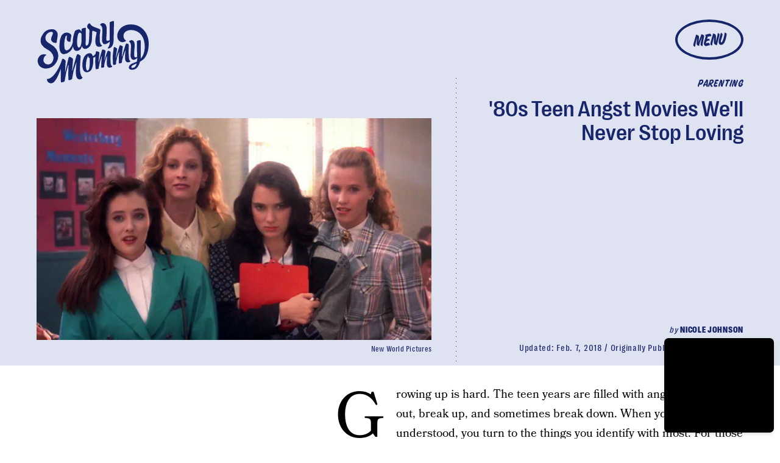

--- FILE ---
content_type: text/html; charset=utf-8
request_url: https://www.google.com/recaptcha/api2/aframe
body_size: 266
content:
<!DOCTYPE HTML><html><head><meta http-equiv="content-type" content="text/html; charset=UTF-8"></head><body><script nonce="2cCcxma7uJ_k_4ZyvpgwZw">/** Anti-fraud and anti-abuse applications only. See google.com/recaptcha */ try{var clients={'sodar':'https://pagead2.googlesyndication.com/pagead/sodar?'};window.addEventListener("message",function(a){try{if(a.source===window.parent){var b=JSON.parse(a.data);var c=clients[b['id']];if(c){var d=document.createElement('img');d.src=c+b['params']+'&rc='+(localStorage.getItem("rc::a")?sessionStorage.getItem("rc::b"):"");window.document.body.appendChild(d);sessionStorage.setItem("rc::e",parseInt(sessionStorage.getItem("rc::e")||0)+1);localStorage.setItem("rc::h",'1770065600794');}}}catch(b){}});window.parent.postMessage("_grecaptcha_ready", "*");}catch(b){}</script></body></html>

--- FILE ---
content_type: text/javascript;charset=UTF-8
request_url: https://link.rubiconproject.com/magnite/17652.js
body_size: 15562
content:
// Config
try{window.magnite = {};
window.magnite.config = {"audience":{"sampleRate":100,"parentId":"67c7fcd8b0"},"prebid_yield_optimization":{"isActive":true}} || {};
window.magnite.config.accountId = "17652";}catch(e){console.warn('Magnite Link: "Config" Error:', e)}
// Audience
try{(()=>{var e,a=window.magnite.config.audience||{};void 0!==a.sampleRate&&void 0!==a.parentId&&(e=>{var a;return window.sessionStorage&&(null!==(a=JSON.parse(window.sessionStorage.getItem("mgni_aud_sample")))&&"boolean"==typeof a?a:Math.floor(100*Math.random())+1<=e?(window.sessionStorage.setItem("mgni_aud_sample",!0),1):void window.sessionStorage.setItem("mgni_aud_sample",!1))})(a.sampleRate)&&(window.googletag=window.googletag||{},window.googletag.cmd=window.googletag.cmd||[],window.googletag.cmd.push(function(){var e;0===window.googletag.pubads().getTargeting("carbon_segment").length&&null!=(e=JSON.parse(window.localStorage.getItem("ccRealtimeData")))&&window.googletag.pubads().setTargeting("carbon_segment",e?e.audiences.map(function(e){return e.id}):[]),0===window.googletag.pubads().getTargeting("cc-iab-class-id").length&&null!=(e=JSON.parse(window.localStorage.getItem("ccContextualData")))&&window.googletag.pubads().setTargeting("cc-iab-class-id",e)}),a=a.parentId,(e=document.createElement("script")).setAttribute("src",`https://carbon-cdn.ccgateway.net/script?id=${window.location.host}&parentId=`+a),document.head.appendChild(e))})();}catch(e){console.warn('Magnite Link: "Audience" Error:', e)}
// Prebid Yield Optimization
try{var wrapper=(()=>{function V(e,t){return typeof e!="object"?{}:t.reduce((o,r,s)=>{if(typeof r=="function")return o;let i=r,n=r.match(/^(.+?)\sas\s(.+?)$/i);n&&(r=n[1],i=n[2]);let a=e[r];return typeof t[s+1]=="function"&&(a=t[s+1](a,o)),typeof a<"u"&&(o[i]=a),o},{})}function he(e,t){t=t.split?t.split("."):t;for(let o=0;o<t.length;o++)e=e?e[t[o]]:void 0;return e===void 0?void 0:e}function M(e){return toString.call(e)==="[object Object]"}function ye(e,t,{checkTypes:o=!1}={}){if(e===t)return!0;if(typeof e=="object"&&e!==null&&typeof t=="object"&&t!==null&&(!o||e.constructor===t.constructor)){if(Object.keys(e).length!==Object.keys(t).length)return!1;for(let r in e)if(Object.hasOwn(t,r)){if(!ye(e[r],t[r],{checkTypes:o}))return!1}else return!1;return!0}else return!1}function P(e,...t){if(!t.length)return e;let o=t.shift();if(M(e)&&M(o))for(let r in o)M(o[r])?(e[r]||Object.assign(e,{[r]:{}}),P(e[r],o[r])):Array.isArray(o[r])?e[r]?Array.isArray(e[r])&&o[r].forEach(s=>{let i=1;for(let n of e[r])if(ye(n,s)){i=0;break}i&&e[r].push(s)}):Object.assign(e,{[r]:[...o[r]]}):Object.assign(e,{[r]:o[r]});return P(e,...t)}var N,ke=new Map,ve=(e="pbjs")=>{window[e]=window[e]||{},window[e].rp=window[e].rp||{},window[e].que=window[e].que||[];let t=window[e];return ke.set(e,t),(!N||e==="pbjs")&&(N=t),t},I=(e,t,o="unshift")=>{let r=t||jt();r?.libLoaded?e():r?.que?.[o](e)},xe=()=>(window.googletag=window.googletag||{},window.googletag.cmd=window.googletag.cmd||[],window.googletag);function c(){return N}function jt(e){return e?ke.get(e):N}function F(e){for(let t=e.length-1;t>0;t--){let o=Math.floor(Math.random()*(t+1));[e[t],e[o]]=[e[o],e[t]]}}function G(){return typeof window?.googletag?.pubads?.()?.getSlots=="function"}function Ie(e){return!e||typeof e!="object"?!0:Object.keys(e).length===0}function Ot(){return window&&window.crypto&&window.crypto.getRandomValues?crypto.getRandomValues(new Uint8Array(1))[0]%16:Math.random()*16}function A(e){return e?(e^Ot()>>e/4).toString(16):("10000000-1000-4000-8000"+-1e11).replace(/[018]/g,A)}function Ae(e){let o=new URLSearchParams(globalThis.window.location.search).get("dm_control"),r=o===null?e:Number.parseInt(o,10);return r===0?!1:Math.ceil(Math.random()*100)<=r}var Ee=typeof window<"u",Tt=Ee&&window.location?.href.includes("pbjs_debug=true"),Ct=()=>Tt||c()?.logging||c()?.getConfig?.("debug"),Mt=["debug","info","warn","error"],Bt=(e,t,o)=>{if(!(!Ee||!Ct()))try{console[e](...Dt(o,`${e.toUpperCase()}: ${t}`))}catch{}},Se="Prebid-DM",Pe=e=>{Se=e},d=(()=>{let e={};return(t="")=>e[t]||=Mt.reduce((o,r)=>({...o,[r]:(...s)=>Bt(r,t,s)}),{})})(),Dt=(e,t)=>[`%c${Se}`,"display:inline-block;color:#fff;background:#4dc33b;padding:1px 4px;border-radius:3px;",t,...e].filter(Boolean);var Lt=d("StandaloneAnalytics:CacheHandler"),b;function $t(){b={auctions:{},auctionOrder:[],timeouts:{},sessionData:{}}}$t();function g(e){return b.auctions[e]?.auction}function Re(e){b.auctions[e.auction.auctionId]=e}function je(e){b.auctions[e].sent=!0}function W(e){return b.auctions[e]?.sent}var Ut=e=>b.timeouts[e];function Oe(e){clearTimeout(Ut(e)),delete b.timeouts[e]}function Te(e,t){b.timeouts[e]=t}function H(e,t){let o={};for(let r of b.auctionOrder){let s=b.auctions[r]?.auction;for(let i in s?.adUnits){let n=s.adUnits[i],a;try{a=e(n,s)}catch(l){a=!1,Lt.error("Error running matches function: ",l)}if(a&&(o={adUnit:n,auction:s},t))return o}}return o}function Ce(e){b.auctionOrder.push(e)}function Me(){return b.sessionData}function Be(e){b.sessionData=e}var J=(e={})=>{let o=(e.ortb2&&e.ortb2.device&&e.ortb2.device.ua||window.navigator&&window.navigator.userAgent||"").toLowerCase();return o.includes("edg")?"edge":/opr|opera|opt/i.test(o)?"opera":/chrome|crios/i.test(o)?"chrome":/fxios|firefox/i.test(o)?"firefox":o.includes("safari")&&!/chromium|ucbrowser/i.test(o)?"safari":"other"};var _t=d("StandaloneAnalytics:Helpers"),De;function Le(e){De=e}function re(){return De}var oe;function $e(e={}){oe||(oe=J(e))}function se(){return oe}function Q(){let t=c().rp?.env?.pyoFeeLedger;if(t&&t.id&&t.type&&t.name)return[{...t}]}var B;function Ue(e){if(B)return B;try{B=zt(e,{noDecodeWholeURL:!0}).hostname}catch(t){_t.error("Unable to parse hostname from supplied url: ",e,t),B=""}return B}function ie(e){return e?e.replace(/^\?/,"").split("&").reduce((t,o)=>{let[r,s]=o.split("=");return/\[\]$/.test(r)?(r=r.replace("[]",""),t[r]=t[r]||[],t[r].push(s)):t[r]=s||"",t},{}):{}}function zt(e,t){let o=document.createElement("a");t&&"noDecodeWholeURL"in t&&t.noDecodeWholeURL?o.href=e:o.href=decodeURIComponent(e);let r=t&&"decodeSearchAsString"in t&&t.decodeSearchAsString;return{href:o.href,protocol:(o.protocol||"").replace(/:$/,""),hostname:o.hostname,port:+o.port,pathname:o.pathname.replace(/^(?!\/)/,"/"),search:r?o.search:ie(o.search||""),hash:(o.hash||"").replace(/^#/,""),host:o.host||window.location.host}}function y(e){if(typeof e!="object")return e;var t,o,r=Object.prototype.toString.call(e);if(r==="[object Object]"){if(e.constructor!==Object&&typeof e.constructor=="function"){o=new e.constructor;for(t in e)e.hasOwnProperty(t)&&o[t]!==e[t]&&(o[t]=y(e[t]))}else{o={};for(t in e)t==="__proto__"?Object.defineProperty(o,t,{value:y(e[t]),configurable:!0,enumerable:!0,writable:!0}):o[t]=y(e[t])}return o}if(r==="[object Array]"){for(t=e.length,o=Array(t);t--;)o[t]=y(e[t]);return o}return r==="[object Set]"?(o=new Set,e.forEach(function(s){o.add(y(s))}),o):r==="[object Map]"?(o=new Map,e.forEach(function(s,i){o.set(y(i),y(s))}),o):r==="[object Date]"?new Date(+e):r==="[object RegExp]"?(o=new RegExp(e.source,e.flags),o.lastIndex=e.lastIndex,o):r==="[object DataView]"?new e.constructor(y(e.buffer)):r==="[object ArrayBuffer]"?e.slice(0):r.slice(-6)==="Array]"?new e.constructor(e):e}function _e(e){let t=c(),o={...Ft(),...e};if(t.rp?.eventDispatcher){let r=new CustomEvent("beforeSendingMagniteAnalytics",{detail:o});t.rp.eventDispatcher.dispatchEvent(r)}navigator.sendBeacon(t.rp.env?.analyticsEndpoint||"https://prebid-a.rubiconproject.com/event",JSON.stringify(o))}function D(e,t){if(Oe(e),!g(e))return;let o=g(e),r=Vt(o);je(e);let s=r.pendingEvents||{};delete r.pendingEvents;let i={auctions:[r],...s};i.trigger=r.missed?`missed-${t}`:t,_e(i)}function ze(e){let t=c()?.rp?.getConfig?.("magnite.analyticsBatchTimeout")||3e3,o=setTimeout(()=>{D(e,"auction-end")},t);Te(e,o)}var O={},ne=!1;function qt(){O={},ne=!1}function Nt(){O.trigger=`batched-${Object.keys(O).sort().join("-")}`,_e(O),qt()}function Vt(e){let t=y(e);return t.dmWebVitals=c().rp?.getDmWebVitals?.(t.auctionId,!0),t.samplingFactor=1,t.adUnits=Object.entries(t.adUnits).map(([,o])=>(o.bids=Object.entries(o.bids).map(([,r])=>{let s=["error","no-bid","success"];return s.indexOf(r.status)>s.indexOf(o.status)&&(o.status=r.status),r.pbsBidId&&(r.oldBidId=r.bidId,r.bidId=r.pbsBidId,delete r.pbsBidId),r}),o)),t}function Y(e,t){let o=g(t);if(o&&!W(t))o.pendingEvents=P(o.pendingEvents,e);else if(O=P(O,e),!ne){let r=c().rp?.getConfig?.("magnite.analyticsEventDelay")||500;setTimeout(Nt,r),ne=!0}}function Ft(){let e=c(),t={channel:"web",integration:"mldmpb",referrerUri:re(),version:e?.version||"unknown",referrerHostname:Ue(re()),timestamps:{timeSincePageLoad:performance.now(),eventTime:Date.now()},wrapper:{name:e?.rp?.env?.wrapperName||"unknown",allocation:e?.rp?.env?.allocation,rule:e?.rp?.env?.rule||"pyo"}};se()&&(t.client={browser:se()});let o=Me();return o&&typeof o=="object"&&Object.keys(o).length>0&&(t.session=V(o,["id","pvid","start","expires"]),Ie(o.fpkvs)||(t.fpkvs=Object.keys(o.fpkvs).map(r=>({key:r,value:o.fpkvs[r]})))),t}var Gt=d("StandaloneAnalytics:AuctionEnd");function qe(e){Gt.info(e),Ce(e.auctionId),e.adUnits&&e.adUnits.every(o=>Wt(o))&&D(e.auctionId,"instream-auction-end"),ze(e.auctionId)}var Wt=e=>e.mediaTypes&&Object.keys(e.mediaTypes).length===1&&e.mediaTypes?.video?.context==="instream";var k=d("StandaloneAnalytics:SessionManager"),Ne="StandaloneAnalytics",K="analyticsSession",Ht=18e5,Jt=216e5,L={pvid:A().slice(0,8),fpkvs:{}},ae={isEnabled(){try{let e="__localStorage_test__";return window.localStorage.setItem(e,"test"),window.localStorage.removeItem(e),!0}catch{return!1}},getItem(e){try{return window.localStorage.getItem(e)}catch(t){return k.error(`Unable to get item from localStorage: ${e}`,t),null}},setItem(e,t){try{window.localStorage.setItem(e,t)}catch(o){k.error(`Unable to set item in localStorage: ${e}`,o)}},removeItem(e){try{window.localStorage.removeItem(e)}catch(t){k.error(`Unable to remove item from localStorage: ${e}`,t)}}},Qt=()=>{let e=ae.getItem(K);if(e)try{return JSON.parse(window.atob(e))}catch(t){k.error(`${Ne}: Unable to decode ${K} value: `,t)}return{}},Yt=e=>{try{ae.setItem(K,window.btoa(JSON.stringify(e)))}catch(t){k.error(`${Ne}: Unable to encode ${K} value: `,t)}},Kt=e=>{e&&typeof e=="object"&&(L.fpkvs={...L.fpkvs,...Fe(),...e},k.info("Updated fpkvs from config:",L.fpkvs))},Ve=()=>{let e=c();if(!e?.rp?.getConfig){k.warn("pbjs.rp.getConfig not available, fpkvs subscription not initialized");return}e.rp.getConfig("fpkvs",Kt),k.info("Subscribed to fpkvs config changes")},Fe=()=>{let e;try{e=ie(window.location.search)}catch{e={}}return Object.keys(e).reduce((t,o)=>(o.match(/utm_/)&&(t[o.replace(/utm_/,"")]=e[o]),t),{})},Xt=()=>{let e={...L.fpkvs,...Fe()};return Object.keys(e).forEach(t=>{e[t]=e[t]+""}),e},Ge=()=>{if(!ae.isEnabled())return k.info("localStorage is not available, session tracking disabled"),!1;let e=Date.now(),t=Qt();return(!Object.keys(t).length||e-t.lastSeen>Ht||t.expires<e)&&(k.info("Creating new session"),t={id:A(),start:e,expires:e+Jt}),Object.keys(t).length&&(t.lastSeen=e,t.fpkvs={...t.fpkvs,...Xt()},t.pvid=L.pvid,Yt(t)),t};var We=0;function Je(e,t){We++;let o=Ge();Be(o),Le(e.bidderRequests?.[0]?.refererInfo?.page);let r={accountId:c().magniteAccountId,auctionId:e.auctionId,auctionIndex:We,auctionStart:e.timestamp,clientTimeoutMillis:e.timeout,serverTimeoutMillis:Zt(),bidderOrder:e.bidderRequests.map(w=>w.bidderCode),pendingEvents:{},missed:t};eo(r,e),$e(e.bidderRequests?.[0]);let s=e.bidderRequests?.[0]?.bids?.[0]?.floorData;s&&(r.floors=to(s));let i=e.bidderRequests?.[0]?.ortb2?.device?.ext?.cdep;i&&(i.indexOf("treatment")!==-1||i.indexOf("control_2")!==-1)&&(r.cdep=1);let n=e.bidderRequests?.[0]?.gdprConsent;n&&(r.gdpr={applies:n.gdprApplies,consentString:n.consentString,version:n.apiVersion});let a=ro(e);a?.length>0&&(r.user={ids:a});let l=Q();l&&(r.ledgers=l);let f={};r.adUnits=e.adUnits.reduce((w,m)=>{let u={adUnitCode:m.code,transactionId:m.transactionId,dimensions:io(m.mediaTypes),mediaTypes:Object.keys(m.mediaTypes),pbAdSlot:m.ortb2Imp?.ext?.data?.pbadslot,pattern:m.ortb2Imp?.ext?.data?.aupname,gpid:m.ortb2Imp?.ext?.gpid,bids:{}};return m.mediaTypes.video&&(u.videoAdFormat=oo(m.mediaTypes.video)),w[m.transactionId]=u,f[m.transactionId]=!1,w},{}),so(r.adUnits,e.bidderRequests),Re({auction:r,gamRenders:f,pendingEvents:{}})}function Zt(){return(c().getConfig("s2sConfig")||{})?.timeout}function eo(e,t){let o=t.bidderRequests?.[0]?.ortb2?.regs||{},r=t.bidderRequests?.[0]?.ortb2?.user||{},s={};o.gpp&&(s.gppPresent=!0),o?.ext?.us_privacy&&(s.uspPresent=!0),typeof o?.ext?.gdpr=="number"&&(s.gdprApplies=!!o.ext.gdpr),r?.ext?.consent&&(s.tcfPresent=!0),o?.gpp_sid?.length>0&&(s.gppSids=o.gpp_sid),Object.keys(s).length>0&&(e.privacy=s)}var to=e=>e.location==="noData"?{location:"noData",fetchStatus:e.fetchStatus,provider:e.floorProvider}:{location:e.location,modelName:e.modelVersion,modelWeight:e.modelWeight,modelTimestamp:e.modelTimestamp,skipped:e.skipped,enforcement:e.enforcements?.enforceJS,dealsEnforced:e.enforcements?.floorDeals,skipRate:e.skipRate,fetchStatus:e.fetchStatus,floorMin:e.floorMin,provider:e.floorProvider};function He(e){return{width:e.w||e[0],height:e.h||e[1]}}function oo(e){return e.context==="outstream"?"outstream":e.startDelay>0?"mid-roll":{0:"pre-roll","-1":"mid-roll","-2":"post-roll"}[e.startDelay||0]}function ro(e){let t=e?.bidderRequests?.[0]?.ortb2?.user?.ext?.eids;if(!t?.length)return[];let o=new Map;for(let r of t){let s=r.source;if(o.has(s))continue;let i=r.inserter||r.uids?.[0]?.ext?.provider;!i&&r.uids?.[0]?.ext?.stype==="ppuid"&&(i="pubProvidedId"),o.set(s,{provider:i??s,source:s,hasId:!0})}return Array.from(o.values())}function so(e,t){let o=c();t.forEach(r=>{r.bids.forEach(s=>{let i=e[s.transactionId],n={bidder:s.bidder,bidId:s.bidId,source:s.src==="s2s"?"server":"client",status:"no-bid",adapterCode:o.aliasRegistry[s.bidder]||s.bidder};n.source==="server"&&(i.pbsRequest=1),(!i.siteId||!i.zoneId)&&n.adapterCode==="rubicon"&&s.params?.accountId==o.magniteAccountId&&(i.accountId=parseInt(s.params?.accountId),i.siteId=parseInt(s.params?.siteId),i.zoneId=parseInt(s.params?.zoneId)),i.bids[s.bidId]=n})})}function io(e){let t=[],o=r=>t.some(s=>s.length===r.length&&s.every((i,n)=>i===r[n]));return e.native&&!o([1,1])&&t.push([1,1]),e.video&&e.video.playerSize.length&&!o(e.video.playerSize[0])&&t.push(e.video.playerSize[0]),e.banner&&e.banner.sizes.length&&e.banner.sizes.forEach(r=>{o(r)||t.push(r)}),t.length===0?[[1,1]].map(He):t.map(He)}var $=d("StandaloneAnalytics:BidResponse");function ce(e,t){let o=g(e.auctionId);if(!o){$.error("Auction data not found for bid response",e);return}let r=o.adUnits?.[e.transactionId];if(!r){$.error("AdUnit not found for bid response",e);return}let s=r.bids?.[e.requestId];if(!s&&e.originalRequestId){let a=r.bids[e.originalRequestId];r.bids[e.requestId]={...a,bidId:e.requestId,bidderDetail:e.targetingBidder}}if(typeof o.floors?.enforcement!="boolean"&&e?.floorData?.enforcements&&(o.floors=o.floors||{},o.floors.enforcement=e.floorData.enforcements.enforceJS,o.floors.dealsEnforced=e.floorData.enforcements.floorDeals),!s&&e.seatBidId&&(r.bids[e.seatBidId]={bidder:e.bidderCode,source:"server",bidId:e.seatBidId,unknownBid:!0}),!s){$.warn("Bid not found for bid response",e);return}s.status=t;let i=me(e,o.auctionStart);s.clientLatencyMillis=i.total||e.timeToRespond,s.httpLatencyMillis=i.net||e.timeToRespond,s.cacheTime=e.cacheTime,s.bidResponse=ao(e,s.bidResponse);let n=e.pbsBidId||e.seatBidId;n&&(s.pbsBidId=n)}function me(e,t){try{let o=e.metrics.getMetrics(),r=e.src||e.source;return{total:parseInt(o[`adapter.${r}.total`]),net:parseInt(Array.isArray(o[`adapter.${r}.net`])?o[`adapter.${r}.net`][o[`adapter.${r}.net`].length-1]:o[`adapter.${r}.net`])}}catch(o){$.warn("Could not determine the latencies of the bid ",e,o);let r=Date.now()-t;return{total:r,net:r}}}function no(e){let t=e.width||e.playerWidth,o=e.height||e.playerHeight;return t&&o?{width:t,height:o}:void 0}function ao(e,t){let o=mo(e);return t&&t.bidPriceUSD>o?t:{bidPriceUSD:o,dealId:e.dealId,mediaType:e?.meta?.mediaType??e.mediaType,ogMediaType:e?.meta?.mediaType&&e.mediaType!==e?.meta?.mediaType?e.mediaType:void 0,dimensions:no(e),floorValue:e.floorData?.floorValue,floorRuleValue:e.floorData?.floorRuleValue,adomains:co(e),networkId:e.meta?.networkId&&e.meta.networkId.toString()||void 0,conversionError:e.conversionError===!0||void 0,ogCurrency:e.ogCurrency,ogPrice:e.ogPrice,rejectionReason:e.rejectionReason,adId:e.adId}}function co(e){let t=e?.meta?.advertiserDomains,o=Array.isArray(t)&&t.filter(r=>typeof r=="string");return o&&o.length>0?o.slice(0,10):void 0}function mo(e){let t,o;if(typeof e.floorData?.cpmAfterAdjustments=="number")t=e.floorData.cpmAfterAdjustments,o=e.floorData.floorCurrency;else{if(typeof e.currency=="string"&&e.currency.toUpperCase()==="USD")return Number(e.cpm);t=e.cpm,o=e.currency}if(o==="USD")return Number(t);try{return Number(c().convertCurrency(t,o,"USD"))}catch(r){return $.warn("Could not determine the bidPriceUSD of the bid ",e,r),e.conversionError=!0,e.ogCurrency=o,e.ogPrice=t,0}}var uo=d("StandaloneAnalytics:BidWon");function Qe(e){let t=lo(e),o=Q();o&&(t.ledgers=o),Y({bidsWon:[t]},e.auctionId)}function lo(e){let{renderTransactionId:t,renderAuctionId:o}=fo(e),r=t!==e.transactionId;uo.info("Bid Won : ",{bidWonData:e,isCachedBid:r,renderAuctionId:o,renderTransactionId:t,sourceAuctionId:e.auctionId,sourceTransactionId:e.transactionId});let s=g(e.auctionId),i=s?.adUnits?.[e.transactionId]?.bids?.[e.requestId],n=s?.adUnits?.[e.transactionId],a={...i,sourceAuctionId:e.auctionId,renderAuctionId:o,transactionId:e.transactionId,sourceTransactionId:e.transactionId,bidId:i.pbsBidId||e.bidId||e.requestId,renderTransactionId:t,accountId:s?.accountId,siteId:n.siteId,zoneId:n.zoneId,mediaTypes:n.mediaTypes,adUnitCode:n.adUnitCode,videoAdFormat:n.videoAdFormat,isCachedBid:r||void 0};return typeof e.directRender?.rulePriority=="number"&&(a.directRender=e.directRender),delete a.pbsBidId,a}function fo(e){if(!c()?.getConfig?.("useBidCache"))return{renderTransactionId:e.transactionId,renderAuctionId:e.auctionId};let t=(s,i)=>{let a=g(i.auctionId)?.gamRenders?.[s.transactionId];return s.adUnitCode===e.adUnitCode&&a},{adUnit:o,auction:r}=H(t,!1);return{renderTransactionId:o&&o.transactionId||e.transactionId,renderAuctionId:r&&r.auctionId||e.auctionId}}var Ye=d("StandaloneAnalytics:PbsAnalytics");function Ke(e){let{seatnonbid:t,auctionId:o,atag:r}=e;t&&po(t,o),r&&go(r,o)}var go=function(e,t){let o=wo(e)||[],r=g(t);o.forEach(s=>{s.activities.forEach(i=>{i.name==="optimize-tmax"&&i.status==="success"&&bo(i.results[0]?.values,r)})})},po=function(e,t){let o=g(t);if(!o){Ye.warn("Unable to match nonbid to auction");return}let r=o.adUnits;e.forEach(s=>{let{seat:i}=s;s.nonbid.forEach(n=>{try{let{status:a,impid:l}=n,f=Object.keys(r).find(u=>r[u].adUnitCode===l),w=r[f],m=ho[a]||{status:"no-bid"};w.bids[A()]={bidder:i,source:"server",isSeatNonBid:!0,clientLatencyMillis:Date.now()-o.auctionStart,...m}}catch(a){Ye.warn("Unable to match nonbid to adUnit",a)}})})},wo=e=>{let t;return e.forEach(o=>{o.module==="mgni-timeout-optimization"&&(t=o.analyticstags)}),t},bo=(e,t)=>{let o={name:e.scenario,rule:e.rule,value:e.tmax},r=t.experiments||[];r.push(o),t.experiments=r},ho={0:{status:"no-bid"},100:{status:"error",error:{code:"request-error",description:"general error"}},101:{status:"error",error:{code:"timeout-error",description:"prebid server timeout"}},200:{status:"rejected"},202:{status:"rejected"},301:{status:"rejected-ipf"}};function Ze(e){let t=e.serverErrors?.[0],o=e.serverResponseTimeMs;e.bids.forEach(r=>{let s=g(r.auctionId)?.adUnits?.[r.transactionId]?.bids?.[r.bidId];if(typeof r.serverResponseTimeMs<"u"?s.serverLatencyMillis=r.serverResponseTimeMs:o&&r.source==="s2s"&&(s.serverLatencyMillis=o),t&&(!s.status||["no-bid","error"].indexOf(s.status)!==-1)&&(s.status="error",s.error={code:Xe[t.code]||Xe[999],description:t.message}),!s.clientLatencyMillis||!s.httpLatencyMillis){let i=me(r,g(r.auctionId)?.auctionStart);s.clientLatencyMillis=s.clientLatencyMillis||i.total,s.httpLatencyMillis=s.httpLatencyMillis||i.net}})}var Xe={1:"timeout-error",2:"input-error",3:"connect-error",4:"request-error",999:"generic-error"};function et(e){e.forEach(t=>{let o=g(t.auctionId)?.adUnits?.[t.transactionId]?.bids?.[t.bidId];o.status!=="error"&&(o.status="error",o.error={code:"timeout-error",description:"prebid.js timeout"})})}var tt=d("StandaloneAnalytics:GamSlotRenderEnded"),_={};function de(e){let t=(a,l)=>{let f=yo(e.slot,a.adUnitCode),w=_[l.auctionId]?.[a.transactionId];return f&&!w},{adUnit:o,auction:r}=H(t,!0),s=`${e.slot.getAdUnitPath()} - ${e.slot.getSlotElementId()}`;if(!o||!r){tt.info("Could not find matching adUnit for Gam Render: ",{slotName:s});return}let i=r.auctionId;tt.info("Gam Render: ",{slotName:s,transactionId:o.transactionId,auctionId:i,adUnit:o});let n=vo(e,o,r);if(_[i]=_[i]||{},_[i][o.transactionId]=!0,Y({gamRenders:[n]},i),ko(i)){let a=c().rp?.getConfig?.("magnite.analyticsEventDelay")||500;setTimeout(()=>{D(i,"gam-delayed")},a)}}function yo(e,t){return e.getAdUnitPath()===t||e.getSlotElementId()===t}function ko(e){let t=g(e),o=Object.keys(t.adUnits);if(!W(e)&&o.every(r=>_[e][r]))return!0}var vo=(e,t,o)=>{let r=V(e,["advertiserId",s=>U(s)?s:void 0,"creativeId",s=>U(e.sourceAgnosticCreativeId)?e.sourceAgnosticCreativeId:U(s)?s:void 0,"lineItemId",s=>U(e.sourceAgnosticLineItemId)?e.sourceAgnosticLineItemId:U(s)?s:void 0,"adSlot",()=>e.slot.getAdUnitPath(),"isSlotEmpty",()=>e.isEmpty||void 0]);return r.auctionId=o.auctionId,r.transactionId=t.transactionId,r};function U(e){return typeof e=="number"}var E=d("StandaloneAnalytics:"),ue={auctionInit:Je,bidResponse:e=>ce(e,"success"),bidRejected:e=>{let t=e.rejectionReason==="Bid does not meet price floor"?"rejected-ipf":"rejected";ce(e,t)},auctionEnd:qe,bidWon:Qe,pbsAnalytics:Ke,bidderDone:Ze,bidTimeout:et};function ot(){E.info("Initializing Standalone Analytics Module"),I(Ve);let e=Ao();e&&Object.keys(e).length>0&&xo(e),I(Io),G()?window.googletag.pubads().addEventListener("slotRenderEnded",de):(window.googletag=window.googletag||{},window.googletag.cmd=window.googletag.cmd||[],window.googletag.cmd.push(()=>window.googletag.pubads().addEventListener("slotRenderEnded",de)))}function xo(e){Object.entries(e).forEach(([t,o])=>{let r=o.length;E.info(`Processing ${r} missed events for ${t}`),o.forEach(s=>{try{let i=ue[s.eventType];typeof i=="function"&&(E.info(`Processing missed event ${s.eventType}`,s.args),i(s.args,"missed"))}catch(i){E.error(`Error processing missed event ${t}:`,i)}})})}function Io(){let e=c();if(!e||!e.onEvent){E.error("Prebid.js or onEvent method not available");return}Object.entries(ue).forEach(([t,o])=>{try{E.info(`Registering event handler for ${t}`),e.onEvent(t,o)}catch(r){E.error(`Error registering event ${t}:`,r)}})}function Ao(){let e=c();if(!e?.getEvents)return null;try{let t=e.getEvents();return Array.isArray(t)?t.reduce((o,r)=>(ue[r.eventType]&&(o[r.eventType]||(o[r.eventType]=[]),o[r.eventType].push(r)),o),{}):null}catch(t){return E.error("Error getting old auctions:",t),null}}var X=class extends EventTarget{constructor(){super()}};var rt=d("DM Analytics Dispatcher Logging:");function st(){let e=c();e.rp=e.rp||{},e.rp.eventDispatcher=e.rp.eventDispatcher||new X,e.rp.eventDispatcher.addEventListener("beforeSendingMagniteAnalytics",t=>{let{detail:o}=t;for(let[r,s]of Object.entries(e.rp.magniteAnalyticsHandlers||{})){rt.debug(`Running Magnite Analytics callback for module: ${r}`);try{s(o)}catch(i){rt.warn(`Error in ${r} callback: ${i}`)}}})}var Eo=()=>["auctionInit","bidRequested","noBid","bidResponse","auctionEnd","bidWon"],So=(e,t)=>{let o=e.auctionId;if(e&&Array.isArray(e.adUnits)&&e.adUnits.length>0)return t.trackNewAuction(e),t.takeTime(o,"requestBids",c().rp?.latestRequestBids),t.takeTime(o,"auctionInit"),!0},le={},it=e=>{let t=Eo(),o=c();I(()=>{t.forEach(r=>{o.onEvent(r,function s(i){le[r]=s,r==="auctionInit"?So(i,e):e.takeTime(i.auctionId,r)})})})},Po=()=>[{event:"slotRequested",pbaEventName:"gamSlotRequested"},{event:"slotResponseReceived",pbaEventName:"gamSlotResponseReceived"},{event:"slotRenderEnded",pbaEventName:"gamSlotRenderEnded"}],fe={},nt=e=>{let t=Po(),o=(s,i)=>(s&&s.slot&&s.slot.getSlotElementId&&s.slot.getSlotElementId())===i,r=xe();r.cmd.push(()=>{t.forEach(s=>{r.pubads().addEventListener(s.event,function i(n){fe[s.event]=i;let a=e.getAuctions();Object.entries(a).forEach(([l,f])=>{f.divIds.some(w=>o(n,w))&&e.takeTime(l,s.pbaEventName)})})})})},Ro=()=>{let e=0;return[{eventName:"largest-contentful-paint",pbaEventName:"lcp",handler:t=>{let o=t.getEntries(),r=o[o.length-1];return Math.round(r.startTime)}},{eventName:"first-input",pbaEventName:"fid",handler:t=>{let o=t.getEntries(),r=o[o.length-1];return Math.round((r.processingStart-r.startTime)*100)/100}},{eventName:"layout-shift",pbaEventName:"cls",handler:t=>(t.getEntries().forEach(o=>{o.hadRecentInput||(e+=o.value)}),parseFloat(e.toFixed(6)))}]},at=[],ct=e=>{Ro().forEach(o=>{let r=new PerformanceObserver(s=>{let i=o.handler(s);i&&e.setCwvValue(o.pbaEventName,i)});r.observe({type:o.eventName,buffered:!0}),at.push(r)})},ge=()=>{let e=window.googletag||{};at.forEach(t=>{t&&typeof t.disconnect=="function"&&t.disconnect()}),Object.keys(le).forEach(t=>{c().offEvent(t,le[t])}),Object.keys(fe).forEach(t=>{e.pubads().removeEventListener(t,fe[t])}),delete c().rp.getDmWebVitals};var mt=e=>{let t=Math.round(performance.now()),o={},r={},s=!1,i=0;setTimeout(()=>{s=!0,i>1&&ge()},3e4);let n=(m,u,q)=>{if(!Object.prototype.hasOwnProperty.call(o,m))return;let C=o[m].eventPayload;C.timeSincePageLoadMillis||(C.timeSincePageLoadMillis={wrapperLoaded:t}),!C.timeSincePageLoadMillis[u]&&(C.timeSincePageLoadMillis[u]=Math.round(q||performance.now()),e.debug(`First ${u} occured ${C.timeSincePageLoadMillis[u]} after page load`))},a=(m,u)=>{if(u&&i++,!Object.hasOwn(o,m)){e.warn(`No data for Auction ID ${m}`);return}s&&i>1&&setTimeout(ge,0),u&&setTimeout(()=>delete o[m],0);let q={...o[m].eventPayload};return Object.keys(r).length&&(q.coreWebVitals=r),q},l=m=>{it(m),nt(m);try{ct(m)}catch{e.warn("Unable to subscribe to performance observers")}},f=m=>m.map(u=>u.ortb2Imp&&u.ortb2Imp.ext&&u.ortb2Imp.ext.data&&u.ortb2Imp.ext.data.elementid?Array.isArray(u.ortb2Imp.ext.data.elementid)?u.ortb2Imp.ext.data.elementid[0]:u.ortb2Imp.ext.data.elementid:u.code);return{setCwvValue:(m,u)=>r[m]=u,getEventPayload:a,takeTime:n,initEventListeners:l,trackNewAuction:m=>{o[m.auctionId]={divIds:f(m.adUnits),eventPayload:{}}},getAuctions:()=>o}};var pe=d("DM Web Vitals:"),jo=e=>e<Math.ceil(Math.random()*100)?(pe.info("DM Vitals Module Not tracking - Sampled Out"),!1):(pe.info("DM Vitals Module Initialized"),!0),dt=e=>{if(!jo(e))return;let t=mt(pe);t.initEventListeners(t),c().rp.getDmWebVitals=t.getEventPayload};var ut=d("DM Events:"),Oo={AD_UNITS_CONFIGURED:"adUnitsConfigured",DM_INITIALIZED:"dmInitialized",EARLY_CONFIG_READY:"earlyConfigReady",DM_PREBID_CONFIG_READY:"dmPrebidConfigReady"},$s=new Set(Object.values(Oo)),To=Object.create(null);function lt(e,...t){ut.info(`Emitting event for "${e}"`);let o=To[e];if(!(!o||o.length===0))for(let{handler:r}of o.slice())try{r(...t)}catch(s){ut.error(`onEvent handler error for "${e}":`,s)}}function Co(e=null,t="DM Config"){let o=d(`${t}:`),r={},s={};function i(n){Object.entries(n).forEach(([a,l])=>{s[a]&&s[a].forEach(f=>f(l))})}return{getConfig:function(n,a){if(typeof a=="function"){s[n]=s[n]||[],s[n].includes(a)||s[n].push(a);return}return n?he(r,n):r},mergeConfig:function(n){if(!M(n)){o.error("mergeConfig input must be an object");return}if((e||c())?.rp?.hasAppliedPrebidSetConfig){o.warn("Config already applied to prebid - Use pbjs.setConfig");return}r=P(r,n),i(n)},applyConfig:function(){let n=e||c();if(n?.rp?.hasAppliedPrebidSetConfig){o.warn("Config already applied to prebid. Skipping");return}lt("dmPrebidConfigReady"),o.info("Setting the following Config for Prebid.js: ",JSON.parse(JSON.stringify(r))),n.setConfig(r),n.rp.hasAppliedPrebidSetConfig=!0},resetConfig:function(){r={},Object.keys(s).forEach(n=>delete s[n])}}}var we=Co(null,"DM Config");function Mo(){return c()?.rp?.getConfig("rubicon.wrapperFamily")}function Bo(){let e=window.navigator?.userAgent||"";return/(tablet|ipad|playbook|silk)|(android(?!.*mobi))/i.test(e)?"tablet":/Mobile|iP(hone|od)|Android|BlackBerry|IEMobile|Kindle|Silk-Accelerated|(hpw|web)OS|Opera M(obi|ini)/i.test(e)?"mobile":"desktop"}function Do(){return window?.location?.hostname}function Lo(){return c().rp?.region||window?.magnite?.pyo?.region}function gt(e){return new URLSearchParams(window.location.search).get("dm_automation")==="true"||Math.ceil(Math.random()*100)<=e}var be={wrapperName:Mo,device:Bo,browser:J,domain:Do,region:Lo},ft={timeout:e=>e.default??c().getConfig("bidderTimeout"),bidderPriority:e=>e.default??(c().getConfig("auctionOptions.secondaryBidders")||[]),bidderOrder:e=>e.default??(c().getConfig("bidderSequence")||"random")};function pt(e){for(let[t,o]of Object.entries(e))o.enabled&&typeof ft[t]=="function"&&(o.default=ft[t](o))}function wt(e,t){!t||!e?.bidsWon?.length||e.bidsWon.forEach(o=>{o.ledgers=o.ledgers||[],o.ledgers.push({...t})})}function bt(e,t){if(!t||!e.auctions)return;let{auctions:o}=e;for(let r of o)r.ledgers||(r.ledgers=[]),r.ledgers.push({...t})}function ht(e,t){!Array.isArray(e)||!Array.isArray(t)||e.forEach(o=>{if(!Array.isArray(o.bids))return;let[r,s]=o.bids.reduce(([i,n],a)=>(t.includes(a.bidder)?i.push(a):n.push(a),[i,n]),[[],[]]);r.sort((i,n)=>t.indexOf(i.bidder)-t.indexOf(n.bidder)),F(s),o.bids=[...r,...s]})}var p=d("DM Automation:"),$o="dm-automation",R={},v=[],T=[],Z=!1,yt=!1;function xt(e,t){let o=c();R={},v=[],T=[],Z=!1,p.info("was initiated"),I(function(){Uo(e),o.onEvent("beforeRequestBids",r=>{T?.length&&ht(r,T),T=[]}),o.onEvent("auctionInit",({auctionId:r})=>{At(r)})}),o.rp.magniteAnalyticsHandlers=o.rp.magniteAnalyticsHandlers||{},o.rp.magniteAnalyticsHandlers[$o]=function(r){r.auctions&&r.auctions.length&&Go(r.auctions),wt(r,t),bt(r,t)}}var kt=null,vt=null;function Uo(e){let t=c();if(!t||!t.requestBids){p.warn("pbjs.requestBids not available for interception");return}function o(r){if(p.debug("requestBids intercepted"),yt||(yt=!0,pt(e)),_o(e),r?.timeout!==void 0&&Z){let s=c().getConfig("bidderTimeout");s&&(p.debug(`Overriding timeout parameter from ${r.timeout}ms to ${s}ms`),r.timeout=s)}r.auctionId||(r.auctionId=A()),At(r.auctionId)}typeof t.requestBids.before=="function"?(p.debug("requestBids has before function, using it for automation"),vt=function(r,s){o(s),r.call(this,s)},t.requestBids.before(vt),p.info("Successfully registered automation logic with requestBids.before")):(p.debug("requestBids.before not available, using monkey patching"),kt=t.requestBids,t.requestBids=function(r){return o(r),kt.call(this,r)},p.info("Successfully monkey patched pbjs.requestBids for automation"))}function _o(e){Z=!1,p.debug("Processing automation rules...");for(let t in e){let{enabled:o,reason:r}=e[t];if(o===!1){p.debug(`${t} disabled - ${r}`),v.push({name:r,type:t});continue}p.debug(`${t} enabled, processing...`);let s=e[t].rulesJson.models,i=e[t].settings,n=e[t].default,{name:a,weight:l,attributes:f,rules:w}=zo(s);p.debug(`Selected model '${a}' (weight: ${l})`);let m=!1;if(a!=="control"){let u=qo({attributes:f,rules:w});u?(p.debug(`Applying rule '${u}' for ${t}`),No({rules:w,name:a,weight:l,schema:t},u,i),m=!0):(p.debug(`No matching rules found for ${t}`),v.push({name:a,rule:"NO_RULE",value:"NO_RULE",weight:l,type:t}))}else p.debug(`Control model selected for ${t} - using wrapper defaults`),v.push({name:a,weight:l,type:t});!m&&n!==void 0&&n!==null&&(p.debug(`Applying default value ${n} for ${t}`),It[t](n,!1))}}function zo(e){let t=0;for(let r of e)t+=r.weight;let o=Math.floor(Math.random()*t+1);for(let r of e)if(o-=r.weight,o<=0)return r}function qo({attributes:e,rules:t}){let o=e.map(r=>{let s=be[r]&&be[r]();return s?s.toLowerCase():"*"});for(let r=o.length-1;r>=-1;r--){let s=o.join("|");if(t[s])return s;o[r]="*"}}function No({rules:e,name:t,weight:o,schema:r},s,i){let n=Vo(e[s],r,i);if(n&&n.length){let{value:a,overridden:l}=n[Math.floor(Math.random()*n.length)];p.debug(`Selected value ${a} for ${r}${l?" (adjusted due to constraints)":""}`),It[r](a,i),v.push({name:t,value:l?"OVERRIDE":a.toString(),rule:s,weight:o,type:r})}else p.debug(`No valid rule values found for ${r}`),v.push({name:t,rule:s,value:"OVERRIDE",weight:o,type:r})}var Vo=(e,t,o)=>e.reduce((r,s)=>{let i=Fo[t](s,o);return i.value&&r.push(i),r},[]),Fo={timeout:(e,t)=>{let{min:o,max:r}=t,s=e;return e<o?s=o:e>r&&(s=r),{value:s,overridden:s!==e}},bidderPriority:(e,t)=>{let{primaryBidders:o}=t;if(Array.isArray(e)){if(e.length===0)return{value:e,overridden:!1};let r=o&&o.length?e.filter(s=>!o.includes(s)):e;return{value:r,overridden:r.length===0}}return{value:!1,changed:!1}},bidderOrder:(e,t)=>{let{majorBidders:o}=t;return Array.isArray(o)&&o.length&&(F(o),e=[...new Set(e.concat(o))]),{value:e,overridden:!1}}},It={timeout:(e,t=!0)=>{c().setConfig({bidderTimeout:e}),t&&(Z=!0)},bidderPriority:e=>{c().setConfig({auctionOptions:{secondaryBidders:e}})},bidderOrder:e=>{typeof e=="string"?(c().setConfig({bidderSequence:e}),T=[]):(c().setConfig({bidderSequence:e?.length>0?"fixed":"random"}),T=e)}};function At(e){v.length&&(R[e]?R[e].experiments.concat(v):R[e]={experiments:v},v=[])}function Go(e){e.forEach(t=>{R[t.auctionId]&&(t.experiments=R[t.auctionId].experiments,setTimeout(()=>delete R[t.auctionId],1e4))})}var x=d("ShipBidsPYO:"),ee={},S={},Et=20,te=!0,z=!1;function Wo(e){S[e]||(S[e]={latestAuctionId:null,bidsByAuction:{}})}function Ho(e,t,o){if(!e.latestAuctionId||t!==e.latestAuctionId){let r=e.bidsByAuction[e.latestAuctionId]?.[0];return!r||o.responseTimestamp>=r.responseTimestamp}return!1}function Jo(e,t,o){x.info(`[${o}] New auction detected: ${t}`),e.latestAuctionId=t}function Qo(e,t){e.bidsByAuction[t]||(e.bidsByAuction[t]=[])}function Yo(e){return e.adserverTargeting&&e.cpm>0}function Ko(e,t,o){let r=e.findIndex(s=>s.bidderCode===t.bidderCode);r>=0?t.cpm>e[r].cpm&&(x.info(`[${o}] ${t.bidderCode} higher bid: $${e[r].cpm} -> $${t.cpm}`),e[r]=t):e.push(t)}function St(e){if(!te||!G())return;let t=e.adUnitCode,o=e.auctionId;Wo(t);let r=S[t];if(Ho(r,o,e)&&Jo(r,o,t),Qo(r,o),Yo(e)){let s=r.bidsByAuction[o];Ko(s,e,t),mr(t)}}function Xo(e){Object.keys(S).forEach(t=>{let o=S[t];o.bidsByAuction[e]&&(x.info(`[${t}] Cleaning up auction ${e}`),delete o.bidsByAuction[e],o.latestAuctionId===e&&(o.latestAuctionId=null))})}function Pt(e){if(!te)return;let t=e.auctionId;x.info(`Auction ${t} ended`),setTimeout(()=>{te&&Xo(t)},1e3)}function Zo(e){z||(e.onEvent("bidResponse",St),e.onEvent("auctionEnd",Pt),z=!0,x.info("Ship Bids PYO handlers registered"))}function er(e){z&&(e.offEvent("bidResponse",St),e.offEvent("auctionEnd",Pt),z=!1,x.info("Ship Bids PYO handlers unregistered"))}function tr(){Object.keys(S).forEach(e=>delete S[e]),Object.keys(ee).forEach(e=>delete ee[e]),x.info("Cleared all bid caches and targeting history")}function Rt(){let e=c();e.rp.getConfig("shipBids",t=>{t===!1&&z&&(x.info("shipBids disabled via config - unregistering handlers"),er(e),te=!1,tr())}),I(()=>{Zo(e)},e)}function or(e,t){return e.pubads().getSlots().find(o=>o.getSlotElementId()===t||o.getSlotElementId().includes(t))}function rr(e){return[...e].sort((t,o)=>o.cpm-t.cpm)}function sr(e,t){(ee[t]||[]).forEach(r=>e[r]=null)}function ir(e,t){Object.keys(t.adserverTargeting).forEach(o=>{let r=o.substring(0,Et);e[r]=t.adserverTargeting[o]})}function nr(e,t){t.forEach(o=>{let r=o.bidderCode||o.bidder;Object.keys(o.adserverTargeting).forEach(s=>{let i=`${s}_${r}`.substring(0,Et);e[i]=o.adserverTargeting[s]})})}function ar(e,t,o){x.info(`[${o}] Setting targeting:`,t),e.updateTargetingFromMap(t),ee[o]=Object.keys(t).filter(r=>t[r]!==null)}function cr(e,t,o,r){let s=t.latestAuctionId.substring(0,8),i=r>1?"bids":"bid";x.info(`[${e}] Auction ${s}... - Winner: ${o.bidderCode} $${o.cpm} (${r} ${i})`)}function mr(e){let t=c(),o=globalThis.googletag;if(!o||!t)return;let r=S[e];if(!r||!r.latestAuctionId)return;let s=r.bidsByAuction[r.latestAuctionId];if(!s||!s.length)return;let i=rr(s),n=i[0],a=or(o,e);if(!a)return;let l=a.getSlotElementId(),f={};sr(f,l),ir(f,n);let w=t.getConfig("enableSendAllBids");w&&nr(f,i),ar(a,f,l);let m=w?i.length:1;cr(e,r,n,m)}Pe("Prebid-PYO");var j=d();j.info("Magnite PYO Loaded");var h=ve("pbjs");h.magniteAccountId=17652;h.rp.getConfig=we.getConfig;h.rp.mergeConfig=we.mergeConfig;h.rp.env=h.rp.env||{};h.rp.env.analyticsEndpoint="https://prebid-a.rubiconproject.com/event";ot();st();dt(100);j.info("Checking if in control group for page load");var dr=Ae(5);dr?(h.rp.env.wrapperName="17652_control",j.info("Control group is sampled in for page load - skipping enhancements")):(h.rp.env.wrapperName="17652_primary",j.info("Control group is sampled OUT for page load - running enhancements"),h.rp.env.allocation=85,j.info("Checking if automation is sampled out for page load"),gt(15)?(h.rp.env.wrapperName="17652_primary-Automation",h.rp.env.allocation=15,j.info("Automation is sampled in for page load"),xt({timeout:{max:3500,min:800,enabled:!0,settings:{max:3500,min:800},rulesJson:{models:[{name:"cms_20260201",rules:{"*|*|*|*":[1940],"eu|*|*|*":[1680],"na|*|*|*":[1440],"aus|*|*|*":[1550],"row|*|*|*":[1710],"usa|*|*|*":[1950],"eu|mobile|*|*":[1680],"na|mobile|*|*":[1400],"aus|mobile|*|*":[1520],"row|mobile|*|*":[1750],"usa|mobile|*|*":[1910],"usa|tablet|*|*":[2e3],"usa|desktop|*|*":[1730],"eu|mobile|other|*":[1330],"eu|mobile|chrome|*":[2e3],"eu|mobile|safari|*":[1320],"na|mobile|chrome|*":[1600],"na|mobile|safari|*":[1300],"usa|desktop|edge|*":[1550],"usa|mobile|other|*":[1290],"usa|tablet|other|*":[1440],"aus|mobile|chrome|*":[1770],"row|mobile|chrome|*":[1940],"usa|mobile|chrome|*":[2e3],"usa|mobile|safari|*":[1310],"usa|tablet|chrome|*":[2e3],"usa|tablet|safari|*":[1650],"usa|desktop|chrome|*":[1830],"usa|desktop|safari|*":[1500],"usa|desktop|firefox|*":[2e3],"usa|mobile|other|www.mic.com":[1290],"usa|tablet|other|www.mic.com":[1440],"usa|mobile|chrome|www.mic.com":[2e3],"usa|mobile|safari|www.mic.com":[1320],"usa|tablet|chrome|www.mic.com":[2e3],"usa|desktop|chrome|www.mic.com":[1850],"usa|desktop|safari|www.mic.com":[1600],"usa|mobile|other|www.bustle.com":[1270],"usa|tablet|other|www.bustle.com":[1450],"usa|mobile|chrome|www.bustle.com":[2e3],"usa|mobile|other|www.inverse.com":[1320],"usa|mobile|safari|www.bustle.com":[1290],"usa|tablet|chrome|www.bustle.com":[2e3],"usa|desktop|chrome|www.bustle.com":[1810],"usa|desktop|safari|www.bustle.com":[1470],"usa|mobile|chrome|www.inverse.com":[1930],"usa|mobile|safari|www.inverse.com":[1280],"usa|mobile|chrome|www.fatherly.com":[2e3],"usa|mobile|safari|www.fatherly.com":[1380],"eu|mobile|chrome|www.elitedaily.com":[2e3],"eu|mobile|safari|www.elitedaily.com":[1320],"usa|mobile|other|www.elitedaily.com":[1320],"usa|mobile|other|www.scarymommy.com":[1300],"usa|tablet|other|www.elitedaily.com":[1420],"usa|mobile|chrome|www.elitedaily.com":[2e3],"usa|mobile|chrome|www.scarymommy.com":[2e3],"usa|mobile|safari|www.elitedaily.com":[1320],"usa|mobile|safari|www.scarymommy.com":[1320],"usa|tablet|chrome|www.elitedaily.com":[2e3],"usa|desktop|chrome|www.elitedaily.com":[1950],"usa|desktop|safari|www.elitedaily.com":[1480],"usa|mobile|other|www.thezoereport.com":[1200],"usa|mobile|chrome|www.thezoereport.com":[2e3],"usa|mobile|safari|www.thezoereport.com":[1150]},weight:95,attributes:["region","device","browser","domain"]},{name:"control",rules:{},weight:5,attributes:[]}],schema:"mldmpb-timeout",timestamp:20260201}},bidderOrder:{enabled:!0,settings:{},rulesJson:{models:[{name:"core_20260201",rules:{"*|*|*|*":[["msft","appnexus","seedtag","mobkoi","triplelift"]],"eu|*|*|*":[["msft","concert","seedtag","teads","kargo"]],"na|*|*|*":[["msft","concert","seedtag","ttd","kargo"]],"aus|*|*|*":[["msft","rubicon","ix","seedtag","ttd"]],"row|*|*|*":[["msft","concert","mobkoi","gumgum","kargo"]],"usa|*|*|*":[["msft","appnexus","seedtag","triplelift","ttd"]],"eu|mobile|*|*":[["msft","concert","seedtag","ttd","kargo"]],"na|mobile|*|*":[["msft","concert","seedtag","ttd","kargo"]],"aus|mobile|*|*":[["msft","rubicon","ix","seedtag","ttd"]],"row|mobile|*|*":[["msft","concert","mobkoi","gumgum","kargo"]],"usa|mobile|*|*":[["msft","rubicon","ix","seedtag","ttd"]],"usa|tablet|*|*":[["msft","concert","seedtag","ttd","kargo"]],"usa|desktop|*|*":[["msft","appnexus","seedtag","triplelift","ttd"]],"eu|mobile|chrome|*":[["msft","ix","seedtag","teads","kargo"]],"eu|mobile|safari|*":[["msft","concert","ix","seedtag","ttd"]],"na|mobile|chrome|*":[["msft","rubicon","ix","seedtag","kargo"]],"na|mobile|safari|*":[["msft","concert","seedtag","ttd","kargo"]],"usa|desktop|edge|*":[["msft","rubicon","concert","seedtag","ttd"]],"usa|mobile|other|*":[["msft","rubicon","ix","seedtag","ttd"]],"usa|tablet|other|*":[["msft","concert","seedtag","ttd","kargo"]],"aus|mobile|chrome|*":[["msft","rubicon","ix","seedtag","kargo"]],"row|mobile|chrome|*":[["msft","concert","seedtag","gumgum","kargo"]],"usa|mobile|chrome|*":[["msft","rubicon","concert","seedtag","ttd"]],"usa|mobile|safari|*":[["msft","rubicon","ix","seedtag","ttd"]],"usa|tablet|chrome|*":[["msft","concert","seedtag","ttd","kargo"]],"usa|desktop|chrome|*":[["msft","appnexus","concert","seedtag","triplelift"]],"usa|desktop|safari|*":[["msft","seedtag","teads","gumgum","ttd"]],"usa|desktop|firefox|*":[["msft","rubicon","concert","teads","ttd"]],"usa|mobile|other|www.mic.com":[["msft","rubicon","ix","seedtag","ttd"]],"usa|tablet|other|www.mic.com":[["msft","concert","seedtag","ttd","kargo"]],"usa|mobile|chrome|www.mic.com":[["msft","rubicon","concert","seedtag","ttd"]],"usa|mobile|safari|www.mic.com":[["msft","rubicon","ix","seedtag","ttd"]],"usa|tablet|chrome|www.mic.com":[["msft","rubicon","concert","seedtag","kargo"]],"usa|desktop|chrome|www.mic.com":[["msft","rubicon","concert","seedtag","gumgum"]],"usa|desktop|safari|www.mic.com":[["msft","seedtag","teads","gumgum","ttd"]],"usa|mobile|other|www.bustle.com":[["msft","rubicon","ix","seedtag","ttd"]],"usa|tablet|other|www.bustle.com":[["msft","concert","seedtag","ttd","kargo"]],"usa|mobile|chrome|www.bustle.com":[["msft","rubicon","concert","seedtag","ttd"]],"usa|mobile|other|www.inverse.com":[["msft","rubicon","seedtag","teads","ttd"]],"usa|mobile|safari|www.bustle.com":[["msft","ix","seedtag","teads","ttd"]],"usa|mobile|safari|www.romper.com":[["msft","concert","ix","seedtag","ttd"]],"usa|tablet|chrome|www.bustle.com":[["msft","concert","seedtag","ttd","kargo"]],"usa|desktop|chrome|www.bustle.com":[["msft","concert","seedtag","ttd","kargo"]],"usa|desktop|safari|www.bustle.com":[["msft","concert","teads","gumgum","ttd"]],"usa|mobile|chrome|www.inverse.com":[["msft","rubicon","concert","seedtag","ttd"]],"usa|mobile|safari|www.inverse.com":[["msft","ix","seedtag","teads","ttd"]],"usa|mobile|chrome|www.fatherly.com":[["msft","rubicon","ix","seedtag","ttd"]],"usa|mobile|safari|www.fatherly.com":[["msft","ix","seedtag","gumgum","ttd"]],"eu|mobile|safari|www.elitedaily.com":[["msft","concert","ix","seedtag","ttd"]],"usa|mobile|other|www.elitedaily.com":[["msft","rubicon","seedtag","ttd","kargo"]],"usa|mobile|other|www.scarymommy.com":[["msft","ix","seedtag","ttd","kargo"]],"usa|tablet|other|www.elitedaily.com":[["msft","concert","seedtag","ttd","kargo"]],"usa|mobile|chrome|www.elitedaily.com":[["msft","rubicon","seedtag","gumgum","ttd"]],"usa|mobile|chrome|www.scarymommy.com":[["msft","rubicon","seedtag","ttd","kargo"]],"usa|mobile|safari|www.elitedaily.com":[["msft","seedtag","teads","gumgum","ttd"]],"usa|mobile|safari|www.scarymommy.com":[["msft","ix","seedtag","ttd","kargo"]],"usa|tablet|chrome|www.elitedaily.com":[["msft","rubicon","concert","seedtag","kargo"]],"usa|desktop|chrome|www.elitedaily.com":[["msft","rubicon","concert","seedtag","ttd"]],"usa|desktop|safari|www.elitedaily.com":[["msft","seedtag","teads","gumgum","ttd"]],"usa|mobile|other|www.thezoereport.com":[["msft","rubicon","ix","seedtag","ttd"]],"usa|mobile|chrome|www.thezoereport.com":[["msft","rubicon","concert","seedtag","ttd"]],"usa|mobile|safari|www.thezoereport.com":[["msft","rubicon","ix","seedtag","ttd"]]},weight:5,attributes:["region","device","browser","domain"]},{name:"gs1_20260201",rules:{"*|*|*|*":[["msft","appnexus","seedtag","mobkoi","triplelift"]],"eu|*|*|*":[["msft","concert","seedtag","teads","ttd"]],"na|*|*|*":[["msft","concert","seedtag","ttd","kargo"]],"aus|*|*|*":[["msft","rubicon","ix","seedtag","ttd"]],"row|*|*|*":[["msft","concert","mobkoi","gumgum","kargo"]],"usa|*|*|*":[["msft","appnexus","seedtag","triplelift","ttd"]],"eu|mobile|*|*":[["msft","concert","seedtag","teads","ttd"]],"na|mobile|*|*":[["msft","concert","seedtag","ttd","kargo"]],"aus|mobile|*|*":[["msft","rubicon","ix","seedtag","ttd"]],"row|mobile|*|*":[["msft","concert","mobkoi","gumgum","kargo"]],"usa|mobile|*|*":[["msft","rubicon","ix","seedtag","ttd"]],"usa|tablet|*|*":[["msft","concert","seedtag","ttd","kargo"]],"usa|desktop|*|*":[["msft","appnexus","seedtag","triplelift","ttd"]],"eu|mobile|chrome|*":[["msft","ix","seedtag","teads","kargo"]],"eu|mobile|safari|*":[["msft","concert","ix","seedtag","ttd"]],"na|mobile|chrome|*":[["msft","ix","seedtag","ttd","kargo"]],"na|mobile|safari|*":[["msft","concert","seedtag","ttd","kargo"]],"usa|desktop|edge|*":[["msft","rubicon","concert","seedtag","ttd"]],"usa|mobile|other|*":[["msft","rubicon","ix","seedtag","ttd"]],"usa|tablet|other|*":[["msft","concert","seedtag","ttd","kargo"]],"aus|mobile|chrome|*":[["msft","rubicon","ix","seedtag","kargo"]],"row|mobile|chrome|*":[["msft","concert","seedtag","gumgum","kargo"]],"usa|mobile|chrome|*":[["msft","rubicon","concert","seedtag","ttd"]],"usa|mobile|safari|*":[["msft","rubicon","ix","seedtag","ttd"]],"usa|tablet|chrome|*":[["msft","concert","seedtag","ttd","kargo"]],"usa|desktop|chrome|*":[["msft","rubicon","concert","seedtag","ttd"]],"usa|desktop|safari|*":[["msft","seedtag","teads","gumgum","ttd"]],"usa|desktop|firefox|*":[["msft","rubicon","concert","teads","ttd"]],"usa|mobile|other|www.mic.com":[["msft","rubicon","ix","seedtag","ttd"]],"usa|tablet|other|www.mic.com":[["msft","concert","seedtag","ttd","kargo"]],"usa|mobile|chrome|www.mic.com":[["msft","rubicon","concert","seedtag","ttd"]],"usa|mobile|safari|www.mic.com":[["msft","rubicon","ix","seedtag","ttd"]],"usa|tablet|chrome|www.mic.com":[["msft","rubicon","concert","seedtag","kargo"]],"usa|desktop|chrome|www.mic.com":[["msft","rubicon","concert","seedtag","gumgum"]],"usa|desktop|safari|www.mic.com":[["msft","seedtag","teads","gumgum","ttd"]],"usa|mobile|other|www.bustle.com":[["msft","concert","ix","seedtag","ttd"]],"usa|tablet|other|www.bustle.com":[["msft","concert","seedtag","ttd","kargo"]],"usa|mobile|chrome|www.bustle.com":[["msft","rubicon","concert","seedtag","ttd"]],"usa|mobile|other|www.inverse.com":[["msft","rubicon","seedtag","teads","ttd"]],"usa|mobile|safari|www.bustle.com":[["msft","ix","seedtag","teads","ttd"]],"usa|mobile|safari|www.romper.com":[["msft","concert","ix","seedtag","ttd"]],"usa|tablet|chrome|www.bustle.com":[["msft","concert","seedtag","ttd","kargo"]],"usa|desktop|chrome|www.bustle.com":[["msft","concert","seedtag","ttd","kargo"]],"usa|desktop|safari|www.bustle.com":[["msft","concert","teads","gumgum","ttd"]],"usa|mobile|chrome|www.inverse.com":[["msft","rubicon","concert","seedtag","ttd"]],"usa|mobile|safari|www.inverse.com":[["msft","ix","seedtag","teads","ttd"]],"usa|mobile|chrome|www.fatherly.com":[["msft","rubicon","ix","seedtag","ttd"]],"usa|mobile|safari|www.fatherly.com":[["msft","ix","seedtag","gumgum","ttd"]],"eu|mobile|safari|www.elitedaily.com":[["msft","concert","ix","seedtag","ttd"]],"usa|mobile|other|www.elitedaily.com":[["msft","rubicon","seedtag","ttd","kargo"]],"usa|mobile|other|www.scarymommy.com":[["msft","ix","seedtag","ttd","kargo"]],"usa|tablet|other|www.elitedaily.com":[["msft","concert","seedtag","ttd","kargo"]],"usa|mobile|chrome|www.elitedaily.com":[["msft","rubicon","seedtag","gumgum","ttd"]],"usa|mobile|chrome|www.scarymommy.com":[["msft","ix","seedtag","ttd","kargo"]],"usa|mobile|safari|www.elitedaily.com":[["msft","seedtag","teads","gumgum","ttd"]],"usa|mobile|safari|www.scarymommy.com":[["msft","ix","seedtag","ttd","kargo"]],"usa|tablet|chrome|www.elitedaily.com":[["msft","concert","seedtag","ttd","kargo"]],"usa|desktop|chrome|www.elitedaily.com":[["msft","rubicon","concert","seedtag","ttd"]],"usa|desktop|safari|www.elitedaily.com":[["msft","seedtag","teads","gumgum","ttd"]],"usa|mobile|other|www.thezoereport.com":[["msft","rubicon","ix","seedtag","ttd"]],"usa|mobile|chrome|www.thezoereport.com":[["msft","rubicon","concert","seedtag","ttd"]],"usa|mobile|safari|www.thezoereport.com":[["msft","rubicon","ix","seedtag","ttd"]]},weight:5,attributes:["region","device","browser","domain"]},{name:"gs3_20260201",rules:{"*|*|*|*":[["msft","appnexus","seedtag","mobkoi","triplelift"]],"eu|*|*|*":[["msft","concert","seedtag","teads","kargo"]],"na|*|*|*":[["msft","rubicon","concert","seedtag","kargo"]],"aus|*|*|*":[["msft","rubicon","ix","seedtag","ttd"]],"row|*|*|*":[["msft","concert","mobkoi","gumgum","kargo"]],"usa|*|*|*":[["msft","appnexus","seedtag","triplelift","ttd"]],"eu|mobile|*|*":[["msft","concert","ix","seedtag","kargo"]],"na|mobile|*|*":[["msft","concert","seedtag","ttd","kargo"]],"aus|mobile|*|*":[["msft","rubicon","ix","seedtag","ttd"]],"row|mobile|*|*":[["msft","concert","mobkoi","gumgum","kargo"]],"usa|mobile|*|*":[["msft","rubicon","ix","seedtag","ttd"]],"usa|tablet|*|*":[["msft","concert","seedtag","ttd","kargo"]],"usa|desktop|*|*":[["msft","appnexus","seedtag","triplelift","ttd"]],"eu|mobile|chrome|*":[["msft","ix","seedtag","teads","kargo"]],"eu|mobile|safari|*":[["msft","concert","ix","seedtag","ttd"]],"na|mobile|chrome|*":[["msft","rubicon","ix","seedtag","kargo"]],"na|mobile|safari|*":[["msft","concert","seedtag","ttd","kargo"]],"usa|desktop|edge|*":[["msft","rubicon","concert","seedtag","ttd"]],"usa|mobile|other|*":[["msft","rubicon","ix","seedtag","ttd"]],"usa|tablet|other|*":[["msft","concert","seedtag","ttd","kargo"]],"aus|mobile|chrome|*":[["msft","rubicon","ix","seedtag","kargo"]],"row|mobile|chrome|*":[["msft","concert","seedtag","gumgum","kargo"]],"usa|mobile|chrome|*":[["msft","rubicon","concert","seedtag","ttd"]],"usa|mobile|safari|*":[["msft","rubicon","ix","seedtag","ttd"]],"usa|tablet|chrome|*":[["msft","concert","seedtag","ttd","kargo"]],"usa|desktop|chrome|*":[["msft","appnexus","concert","seedtag","triplelift"]],"usa|desktop|safari|*":[["msft","seedtag","teads","gumgum","ttd"]],"usa|desktop|firefox|*":[["msft","concert","teads","gumgum","ttd"]],"usa|mobile|other|www.mic.com":[["msft","rubicon","ix","seedtag","ttd"]],"usa|tablet|other|www.mic.com":[["msft","concert","seedtag","ttd","kargo"]],"usa|mobile|chrome|www.mic.com":[["msft","rubicon","concert","seedtag","ttd"]],"usa|mobile|safari|www.mic.com":[["msft","rubicon","ix","seedtag","ttd"]],"usa|tablet|chrome|www.mic.com":[["msft","rubicon","concert","seedtag","kargo"]],"usa|desktop|chrome|www.mic.com":[["msft","rubicon","concert","seedtag","gumgum"]],"usa|desktop|safari|www.mic.com":[["msft","seedtag","teads","gumgum","ttd"]],"usa|mobile|other|www.bustle.com":[["msft","rubicon","ix","seedtag","ttd"]],"usa|tablet|other|www.bustle.com":[["msft","concert","seedtag","ttd","kargo"]],"usa|mobile|chrome|www.bustle.com":[["msft","rubicon","concert","seedtag","ttd"]],"usa|mobile|other|www.inverse.com":[["msft","rubicon","seedtag","teads","ttd"]],"usa|mobile|safari|www.bustle.com":[["msft","ix","seedtag","teads","ttd"]],"usa|mobile|safari|www.romper.com":[["msft","concert","ix","seedtag","ttd"]],"usa|tablet|chrome|www.bustle.com":[["msft","concert","seedtag","ttd","kargo"]],"usa|desktop|chrome|www.bustle.com":[["msft","concert","seedtag","ttd","kargo"]],"usa|desktop|safari|www.bustle.com":[["msft","concert","teads","gumgum","ttd"]],"usa|mobile|chrome|www.inverse.com":[["msft","rubicon","concert","seedtag","ttd"]],"usa|mobile|safari|www.inverse.com":[["msft","ix","seedtag","teads","ttd"]],"usa|mobile|chrome|www.fatherly.com":[["msft","rubicon","ix","seedtag","ttd"]],"usa|mobile|safari|www.fatherly.com":[["msft","ix","seedtag","gumgum","ttd"]],"eu|mobile|safari|www.elitedaily.com":[["msft","concert","ix","seedtag","ttd"]],"usa|mobile|other|www.elitedaily.com":[["msft","rubicon","seedtag","ttd","kargo"]],"usa|mobile|other|www.scarymommy.com":[["msft","ix","seedtag","ttd","kargo"]],"usa|tablet|other|www.elitedaily.com":[["msft","concert","seedtag","ttd","kargo"]],"usa|mobile|chrome|www.elitedaily.com":[["msft","rubicon","seedtag","gumgum","ttd"]],"usa|mobile|chrome|www.scarymommy.com":[["msft","rubicon","seedtag","ttd","kargo"]],"usa|mobile|safari|www.elitedaily.com":[["msft","seedtag","teads","gumgum","ttd"]],"usa|mobile|safari|www.scarymommy.com":[["msft","ix","seedtag","ttd","kargo"]],"usa|tablet|chrome|www.elitedaily.com":[["msft","rubicon","concert","seedtag","kargo"]],"usa|desktop|chrome|www.elitedaily.com":[["msft","rubicon","concert","seedtag","ttd"]],"usa|desktop|safari|www.elitedaily.com":[["msft","seedtag","teads","gumgum","ttd"]],"usa|mobile|other|www.thezoereport.com":[["msft","rubicon","ix","seedtag","ttd"]],"usa|mobile|chrome|www.thezoereport.com":[["msft","rubicon","concert","seedtag","ttd"]],"usa|mobile|safari|www.thezoereport.com":[["msft","rubicon","ix","seedtag","ttd"]]},weight:5,attributes:["region","device","browser","domain"]},{name:"control",rules:{},weight:85,attributes:[]}],schema:"mldmpb-bidderOrder",timestamp:20260201}},bidderPriority:{enabled:!0,settings:{},rulesJson:{models:[{name:"gs6_20260201",rules:{"*|*|*|*":[["msft","appnexus","triplelift"]],"eu|*|*|*":[["msft","concert","kargo"]],"na|*|*|*":[["msft","concert","kargo"]],"aus|*|*|*":[["msft","seedtag"]],"row|*|*|*":[["mobkoi","gumgum"]],"usa|*|*|*":[["msft","appnexus","triplelift"]],"eu|mobile|*|*":[["msft","concert","seedtag"]],"na|mobile|*|*":[["msft","concert","kargo"]],"aus|mobile|*|*":[["msft","seedtag"]],"row|mobile|*|*":[["mobkoi","gumgum"]],"usa|mobile|*|*":[["msft"]],"usa|tablet|*|*":[["msft","kargo"]],"usa|desktop|*|*":[["appnexus","triplelift"]],"eu|mobile|chrome|*":[["msft","seedtag","kargo"]],"eu|mobile|safari|*":[["msft","concert","seedtag"]],"na|mobile|chrome|*":[["msft","seedtag","kargo"]],"na|mobile|safari|*":[["msft","concert","kargo"]],"usa|desktop|edge|*":[["concert"]],"usa|mobile|other|*":[["msft","seedtag"]],"usa|tablet|other|*":[["msft","kargo"]],"aus|mobile|chrome|*":[["msft","rubicon","seedtag"]],"row|mobile|chrome|*":[["concert","gumgum"]],"usa|mobile|chrome|*":[["msft","seedtag"]],"usa|mobile|safari|*":[["msft"]],"usa|tablet|chrome|*":[["msft"]],"usa|desktop|chrome|*":[["concert"]],"usa|desktop|safari|*":[["msft"]],"usa|desktop|firefox|*":[["msft","teads","ttd"]],"usa|mobile|other|www.mic.com":[["msft","seedtag"]],"usa|tablet|other|www.mic.com":[["msft","kargo"]],"usa|mobile|chrome|www.mic.com":[["msft"]],"usa|mobile|safari|www.mic.com":[["msft","ttd"]],"usa|tablet|chrome|www.mic.com":[["msft"]],"usa|desktop|chrome|www.mic.com":[["msft"]],"usa|desktop|safari|www.mic.com":[["msft"]],"usa|mobile|other|www.bustle.com":[["msft"]],"usa|tablet|other|www.bustle.com":[["msft","kargo"]],"usa|mobile|chrome|www.bustle.com":[["msft"]],"usa|mobile|other|www.inverse.com":[["msft","seedtag","ttd"]],"usa|mobile|safari|www.bustle.com":[["msft"]],"usa|mobile|safari|www.romper.com":[["msft","seedtag","ttd"]],"usa|tablet|chrome|www.bustle.com":[["msft"]],"usa|desktop|chrome|www.bustle.com":[["concert"]],"usa|desktop|safari|www.bustle.com":[["msft"]],"usa|mobile|chrome|www.inverse.com":[["msft"]],"usa|mobile|safari|www.inverse.com":[["msft","seedtag","ttd"]],"usa|mobile|chrome|www.fatherly.com":[["seedtag"]],"usa|mobile|safari|www.fatherly.com":[["seedtag"]],"eu|mobile|safari|www.elitedaily.com":[["msft","concert","ttd"]],"usa|mobile|other|www.elitedaily.com":[["msft","seedtag"]],"usa|mobile|other|www.scarymommy.com":[["msft","seedtag","ttd"]],"usa|tablet|other|www.elitedaily.com":[["msft","seedtag","kargo"]],"usa|mobile|chrome|www.elitedaily.com":[["seedtag"]],"usa|mobile|chrome|www.scarymommy.com":[["msft","seedtag","ttd"]],"usa|mobile|safari|www.elitedaily.com":[["msft","seedtag","ttd"]],"usa|mobile|safari|www.scarymommy.com":[["msft","seedtag","ttd"]],"usa|desktop|chrome|www.elitedaily.com":[["concert"]],"usa|desktop|safari|www.elitedaily.com":[["msft","teads","ttd"]],"usa|mobile|other|www.thezoereport.com":[["msft","seedtag","ttd"]],"usa|mobile|chrome|www.thezoereport.com":[["msft","seedtag"]],"usa|mobile|safari|www.thezoereport.com":[["msft","seedtag","ttd"]]},weight:5,attributes:["region","device","browser","domain"]},{name:"gs4_20260201",rules:{"*|*|*|*":[["msft","appnexus","triplelift"]],"eu|*|*|*":[["msft","concert","seedtag"]],"na|*|*|*":[["msft","concert","kargo"]],"aus|*|*|*":[["msft","rubicon","seedtag"]],"row|*|*|*":[["msft","mobkoi","gumgum"]],"usa|*|*|*":[["msft","appnexus","triplelift"]],"eu|mobile|*|*":[["msft","concert","seedtag"]],"na|mobile|*|*":[["msft","concert","kargo"]],"aus|mobile|*|*":[["msft","rubicon","seedtag"]],"row|mobile|*|*":[["msft","mobkoi","gumgum"]],"usa|mobile|*|*":[["msft","seedtag","ttd"]],"usa|tablet|*|*":[["msft","kargo"]],"usa|desktop|*|*":[["msft","appnexus","triplelift"]],"eu|mobile|chrome|*":[["msft","seedtag","kargo"]],"eu|mobile|safari|*":[["msft","concert","ttd"]],"na|mobile|chrome|*":[["msft","seedtag","kargo"]],"na|mobile|safari|*":[["msft","concert","kargo"]],"usa|desktop|edge|*":[["concert"]],"usa|mobile|other|*":[["msft","seedtag","ttd"]],"usa|tablet|other|*":[["msft","kargo"]],"aus|mobile|chrome|*":[["msft","rubicon","seedtag"]],"row|mobile|chrome|*":[["msft","concert","gumgum"]],"usa|mobile|chrome|*":[["msft","seedtag"]],"usa|mobile|safari|*":[["msft","ttd"]],"usa|tablet|chrome|*":[["msft","kargo"]],"usa|desktop|chrome|*":[["msft","concert","seedtag"]],"usa|desktop|safari|*":[["msft"]],"usa|desktop|firefox|*":[["msft","teads","ttd"]],"usa|mobile|other|www.mic.com":[["msft","seedtag","ttd"]],"usa|tablet|other|www.mic.com":[["msft","kargo"]],"usa|mobile|chrome|www.mic.com":[["msft","seedtag"]],"usa|mobile|safari|www.mic.com":[["msft","seedtag","ttd"]],"usa|tablet|chrome|www.mic.com":[["msft"]],"usa|desktop|chrome|www.mic.com":[["msft"]],"usa|desktop|safari|www.mic.com":[["msft"]],"usa|mobile|other|www.bustle.com":[["msft","ttd"]],"usa|tablet|other|www.bustle.com":[["msft","kargo"]],"usa|mobile|chrome|www.bustle.com":[["msft","seedtag"]],"usa|mobile|other|www.inverse.com":[["msft","seedtag","ttd"]],"usa|mobile|safari|www.bustle.com":[["msft","ttd"]],"usa|mobile|safari|www.romper.com":[["msft","seedtag","ttd"]],"usa|tablet|chrome|www.bustle.com":[["msft","concert","kargo"]],"usa|desktop|chrome|www.bustle.com":[["msft","concert","seedtag"]],"usa|desktop|safari|www.bustle.com":[["msft"]],"usa|mobile|chrome|www.inverse.com":[["msft","seedtag","ttd"]],"usa|mobile|safari|www.inverse.com":[["msft","seedtag","ttd"]],"usa|mobile|chrome|www.fatherly.com":[["msft","seedtag"]],"usa|mobile|safari|www.fatherly.com":[["msft","ix","seedtag"]],"eu|mobile|safari|www.elitedaily.com":[["msft","concert","ttd"]],"usa|mobile|other|www.elitedaily.com":[["msft","seedtag","ttd"]],"usa|mobile|other|www.scarymommy.com":[["msft","seedtag","ttd"]],"usa|tablet|other|www.elitedaily.com":[["msft","seedtag","kargo"]],"usa|mobile|chrome|www.elitedaily.com":[["msft","seedtag"]],"usa|mobile|chrome|www.scarymommy.com":[["msft","seedtag","ttd"]],"usa|mobile|safari|www.elitedaily.com":[["msft","seedtag","ttd"]],"usa|mobile|safari|www.scarymommy.com":[["msft","seedtag","ttd"]],"usa|tablet|chrome|www.elitedaily.com":[["kargo"]],"usa|desktop|chrome|www.elitedaily.com":[["msft","concert","seedtag"]],"usa|desktop|safari|www.elitedaily.com":[["msft","teads","ttd"]],"usa|mobile|other|www.thezoereport.com":[["msft","seedtag","ttd"]],"usa|mobile|chrome|www.thezoereport.com":[["msft","seedtag","ttd"]],"usa|mobile|safari|www.thezoereport.com":[["msft","seedtag","ttd"]]},weight:5,attributes:["region","device","browser","domain"]},{name:"core_20260201",rules:{"*|*|*|*":[["msft","appnexus","triplelift"]],"eu|*|*|*":[["msft","concert","seedtag"]],"na|*|*|*":[["msft","concert","kargo"]],"aus|*|*|*":[["msft","rubicon","seedtag"]],"row|*|*|*":[["mobkoi","gumgum"]],"usa|*|*|*":[["msft","appnexus","triplelift"]],"eu|mobile|*|*":[["msft","concert","seedtag"]],"na|mobile|*|*":[["msft","concert","kargo"]],"aus|mobile|*|*":[["msft","rubicon","seedtag"]],"row|mobile|*|*":[["msft","mobkoi","gumgum"]],"usa|mobile|*|*":[["msft"]],"usa|tablet|*|*":[["msft","kargo"]],"usa|desktop|*|*":[["msft","appnexus","triplelift"]],"eu|mobile|chrome|*":[["msft","seedtag","kargo"]],"eu|mobile|safari|*":[["msft","concert","seedtag"]],"na|mobile|chrome|*":[["msft","seedtag","kargo"]],"na|mobile|safari|*":[["msft","concert","kargo"]],"usa|desktop|edge|*":[["concert"]],"usa|mobile|other|*":[["msft","seedtag","ttd"]],"usa|tablet|other|*":[["msft","kargo"]],"aus|mobile|chrome|*":[["msft","rubicon","seedtag"]],"row|mobile|chrome|*":[["concert","gumgum"]],"usa|mobile|chrome|*":[["msft","seedtag"]],"usa|mobile|safari|*":[["msft","ttd"]],"usa|tablet|chrome|*":[["msft"]],"usa|desktop|chrome|*":[["msft","concert","seedtag"]],"usa|desktop|safari|*":[["msft"]],"usa|desktop|firefox|*":[["msft","teads","ttd"]],"usa|mobile|other|www.mic.com":[["msft","seedtag","ttd"]],"usa|tablet|other|www.mic.com":[["msft","kargo"]],"usa|mobile|chrome|www.mic.com":[["msft","seedtag"]],"usa|mobile|safari|www.mic.com":[["msft","ttd"]],"usa|tablet|chrome|www.mic.com":[["msft"]],"usa|desktop|chrome|www.mic.com":[["msft"]],"usa|desktop|safari|www.mic.com":[["msft"]],"usa|mobile|other|www.bustle.com":[["msft","ttd"]],"usa|tablet|other|www.bustle.com":[["msft","kargo"]],"usa|mobile|chrome|www.bustle.com":[["msft"]],"usa|mobile|other|www.inverse.com":[["msft","seedtag","ttd"]],"usa|mobile|safari|www.bustle.com":[["msft"]],"usa|mobile|safari|www.romper.com":[["msft","seedtag","ttd"]],"usa|tablet|chrome|www.bustle.com":[["msft","kargo"]],"usa|desktop|chrome|www.bustle.com":[["msft","concert"]],"usa|desktop|safari|www.bustle.com":[["msft"]],"usa|mobile|chrome|www.inverse.com":[["msft","seedtag"]],"usa|mobile|safari|www.inverse.com":[["msft","seedtag","ttd"]],"usa|mobile|chrome|www.fatherly.com":[["seedtag"]],"usa|mobile|safari|www.fatherly.com":[["seedtag"]],"eu|mobile|safari|www.elitedaily.com":[["msft","concert","ttd"]],"usa|mobile|other|www.elitedaily.com":[["msft","seedtag","ttd"]],"usa|mobile|other|www.scarymommy.com":[["msft","seedtag","ttd"]],"usa|tablet|other|www.elitedaily.com":[["msft","seedtag","kargo"]],"usa|mobile|chrome|www.elitedaily.com":[["msft","seedtag"]],"usa|mobile|chrome|www.scarymommy.com":[["msft","seedtag","ttd"]],"usa|mobile|safari|www.elitedaily.com":[["msft","seedtag","ttd"]],"usa|mobile|safari|www.scarymommy.com":[["msft","seedtag","ttd"]],"usa|desktop|chrome|www.elitedaily.com":[["concert","seedtag"]],"usa|desktop|safari|www.elitedaily.com":[["msft","teads","ttd"]],"usa|mobile|other|www.thezoereport.com":[["msft","seedtag","ttd"]],"usa|mobile|chrome|www.thezoereport.com":[["msft","seedtag","ttd"]],"usa|mobile|safari|www.thezoereport.com":[["msft","seedtag","ttd"]]},weight:5,attributes:["region","device","browser","domain"]},{name:"control",rules:{},weight:85,attributes:[]}],schema:"mldmpb-bidderPriority",timestamp:20260201}}},void 0)):j.info("Automation is sampled OUT for page load"),Rt());})();
}catch(e){console.warn('Magnite Link: "Prebid Yield Optimization" Error:', e)}window.magnite = window.magnite || {};window.magnite.pyo = window.magnite.pyo || {};window.magnite.pyo.region='usa';
//EOF